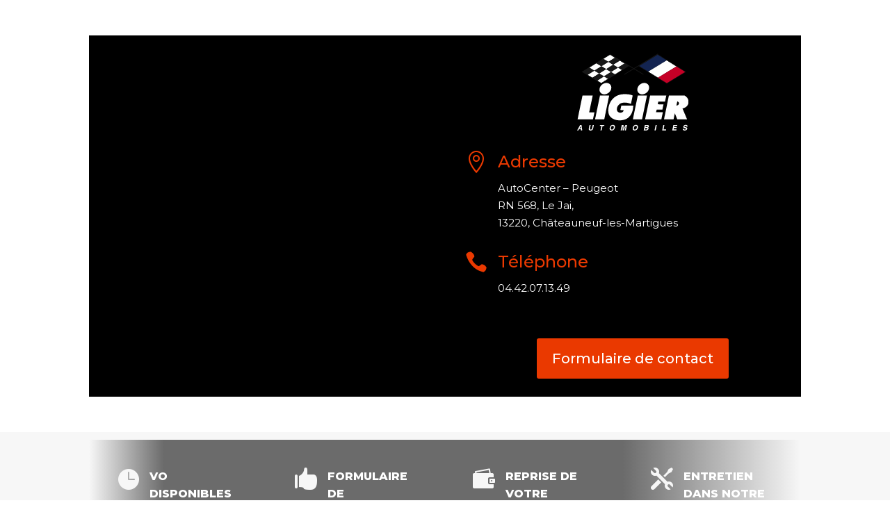

--- FILE ---
content_type: text/css; charset=utf-8
request_url: https://gba13.fr/wp-content/uploads/sass/wc_email_inquiry_cart_options.min.css?ver=1613992998.1769123730
body_size: 737
content:
@charset "UTF-8";.clear{clear:both}.nobr{white-space:nowrap}.wc_email_inquiry_expand_text{min-width:20px;display:inline-block}.wc_email_inquiry_custom_form_container{position:relative !important}.wc_email_inquiry_button_container{margin-bottom:5px !important;margin-top:5px !important;margin-left:0 !important;margin-right:0 !important}body .wc_email_inquiry_button_container .wc_email_inquiry_button{position:relative !important;cursor:pointer;display:inline-block !important;line-height:1 !important}body .wc_email_inquiry_button_container .wc_email_inquiry_email_button{padding:5px 5px !important;margin:0;background-color:#ea3900 !important;background:-webkit-gradient(linear,left top,left bottom,color-stop(.2,#ea3900),color-stop(1,#ea3900)) !important;background:-moz-linear-gradient(center top,#ea3900 20%,#ea3900 100%) !important;border:1px solid #ea3900 !important;border-radius:3px 3px 3px 3px !important;-moz-border-radius:3px 3px 3px 3px !important;-webkit-border-radius:3px 3px 3px 3px !important;box-shadow:none !important;-moz-box-shadow:none !important;-webkit-box-shadow:none !important;font:bold 12px/1.4em Arial,sans-serif !important;color:#fff !important;text-align:center !important;text-shadow:0 -1px 0 rgba(0,0,0,0.3);text-decoration:none !important}body .wc_email_inquiry_button_container .wc_email_inquiry_hyperlink_text{font:bold 12px/1.4em Arial,sans-serif !important;color:#000 !important}body .wc_email_inquiry_button_container .wc_email_inquiry_hyperlink_text:hover{color:#999 !important}.wc_email_inquiry_form *{box-sizing:content-box !important;-moz-box-sizing:content-box !important;-webkit-box-sizing:content-box !important}.wc_email_inquiry_form,.wc_email_inquiry_modal.default .modal-content{background-color:#fff !important}body .wc_email_inquiry_form,.wc_email_inquiry_form,.wc_email_inquiry_form .wc_email_inquiry_field,body .wc_email_inquiry_field{font:normal 12px/1.4em 'Montserrat',arial,sans-serif !important;color:#000 !important}.wc_email_inquiry_custom_form_product_heading{font:normal 26px/1.4em Arial,sans-serif !important;color:#29577f !important;clear:none !important;margin-top:5px !important;padding-top:0 !important}a.wc_email_inquiry_custom_form_product_url{font:normal 12px/1.4em Arial,sans-serif !important;color:#29577f !important}.wc_email_inquiry_subject{font:normal 12px/1.4em 'Montserrat',arial,sans-serif !important;color:#000 !important}.wc_email_inquiry_field input,.wc_email_inquiry_field textarea{box-sizing:border-box !important;border:1px solid #ccc !important;border-radius:0 !important;-moz-border-radius:0 !important;-webkit-border-radius:0 !important;background-color:#fafafa !important;color:#000 !important}body .wc_email_inquiry_form_button,.wc_email_inquiry_form_button{position:relative !important;cursor:pointer;display:inline-block !important}body .wc_email_inquiry_form_button,.wc_email_inquiry_form_button{padding:7px 10px !important;margin:0;background-color:#ea3900 !important;background:-webkit-gradient(linear,left top,left bottom,color-stop(.2,#ea3900),color-stop(1,#ea3900)) !important;background:-moz-linear-gradient(center top,#ea3900 20%,#ea3900 100%) !important;border:1px solid #ea3900 !important;border-radius:3px 3px 3px 3px !important;-moz-border-radius:3px 3px 3px 3px !important;-webkit-border-radius:3px 3px 3px 3px !important;box-shadow:none !important;-moz-box-shadow:none !important;-webkit-box-shadow:none !important;font:bold 14px/1.4em 'Montserrat',arial,sans-serif !important;color:#fff !important;text-align:center !important;text-shadow:0 -1px 0 rgba(0,0,0,0.3);text-decoration:none !important}.wc_email_inquiry_result_heading{font:normal 18px/1.4em 'Montserrat',arial,sans-serif !important;color:#000 !important}

--- FILE ---
content_type: text/css; charset=utf-8
request_url: https://gba13.fr/wp-content/themes/Divi-child-AutoCenter13/style.css?ver=4.5.2.1608274204.1769123730
body_size: 1131
content:
/*
Theme Name: Divi Child
Theme URI: http://www.elegantthemes.com/gallery/divi/
Template: Divi
Author: Elegant Themes
Author URI: http://www.elegantthemes.com
Description: Smart. Flexible. Beautiful. Divi is the most powerful theme in our collection.
Tags: responsive-layout,one-column,two-columns,three-columns,four-columns,left-sidebar,right-sidebar,custom-background,custom-colors,featured-images,full-width-template,post-formats,rtl-language-support,theme-options,threaded-comments,translation-ready
Version: 4.5.2.1608274204
Updated: 2020-12-18 07:50:04

*/
#et-top-navigation{padding-top:5px!important;padding-bottom:0!important;}
#main-header.et-fixed-header #et-top-navigation{padding-top:13px!important;}
.et-cart-info{display:none!important;}
.cta-link a{padding:18px 25px!important;background:#ea3900!important;border-color:#ea3900!important;color:#fff!important;}
.cta-link a:hover{opacity:.8!important;color:#fff!important;}
.cta-link a:hover:before{display:none!important;color:#fff!important;}
.cta-link.current-menu-item a,.cta-link.current_page_item a,
#main-header.et-fixed-header .cta-link.current-menu-item a,#main-header.et-fixed-header .cta-link.current_page_item a{
	background:#ea3900!important;border-color:#ea3900!important;color:#fff!important;
}
.mega-menu li a span{color:#ea3900;}
#top-header{padding-top:10px!important;}
#et-info-phone:before{display:none!important;}
body .wc_email_inquiry_button_container .wc_email_inquiry_email_button {
    padding: 5px 5px !important;    
    margin-left: 35%;
    background-color: #fff !important;
    background: -webkit-gradient(linear,left top,left bottom,color-stop(.2,#fff),color-stop(1,#fff)) !important;
    background: -moz-linear-gradient(center top,#fff 20%,#fff 100%) !important;
    border: 1px solid #fff !important;
    border-radius: 0 !important;
    -moz-border-radius: 0 !important;
    -webkit-border-radius: 0 !important;
    box-shadow: none !important;
    -moz-box-shadow: none !important;
    -webkit-box-shadow: none !important;
    font: 800 16px/1.4em 'Montserrat',sans-serif !important;
    color: #000 !important;
    text-align: center !important;
    text-shadow: 0 0 0 rgba(0,0,0,00)!important;
    text-decoration: none !important;
}

.et_pb_widget { width: 100%;margin-bottom: 40px!important;}

#top-menu li.mega-menu > ul > li:nth-of-type(5n) {clear: none;}
#top-menu li.mega-menu > ul > li:nth-of-type(6n) {clear: none;}
#top-menu li.mega-menu > ul > li {width: 20%;margin: 0;}
.dgwt-wcas-sf-wrapp input[type=search].dgwt-wcas-search-input { padding: 25px 15px !important; }
::placeholder { color: #000 !important; opacity: 1 !important; font-weight: 700 !important; }
.dgwt-wcas-search-submit { font-weight: 700 !important; }
a.dgwt-wcas-details-more-products { font-weight: 700 !important; color: #ea3900 !important; }
.dgwt-wcas-pd-addtc-form .quantity input.qty,
.dgwt-wcas-pd-addtc-form .add_to_cart_inline { display: none !important; }
.dgwt-wcas-suggestions-wrapp .dgwt-wcas-st span { font-size: 14px !important; line-height:1.4em !important; }
.dgwt-wcas-is-details .dgwt-wcas-si {width: 110px !important; max-width: 100%; box-sizing: border-box; }
.dgwt-wcas-suggestion { font-size:16px !important; }


--- FILE ---
content_type: text/css; charset=utf-8
request_url: https://gba13.fr/wp-content/et-cache/48919/et-core-unified-48919.min.css?ver=1769123731
body_size: 320
content:
#top-menu li.mega-menu>ul>li:nth-of-type(5n){clear:none}#top-menu li.mega-menu>ul>li:nth-of-type(6n){clear:none}#top-menu li.mega-menu>ul>li{width:20%;margin:0}.et-menu-nav li.mega-menu>ul>li{width:20%;margin:0}.forminator-ui.forminator-custom-form-48914.forminator-design--default .forminator-button-submit,.et-db #et-boc .et_pb_module .forminator-ui.forminator-custom-form-48914.forminator-design--default .forminator-button-submit{background-color:#17A8E3;color:#FFFFFF;visibility:hidden}.et_pb_menu_0.et_pb_menu .et_mobile_menu,.et_pb_menu_0.et_pb_menu .et_mobile_menu ul{background-color:#000000!important}@media (max-width:980px){#main-header{background-color:black}}#cadre{border-radius:5px 5px 5px 5px;background:#a2a2a2;border:1px solid #4f4f4f;color:white;padding-top:10px;padding-bottom:10px;padding-left:10px;margin-left:5%;margin-right:5%}ul{margin-left:10px;color:white}body .wc_email_inquiry_button_container .wc_email_inquiry_email_button{padding:5px 5px!important;margin:0;background-color:#fff}

--- FILE ---
content_type: image/svg+xml
request_url: https://gba13.fr/wp-content/uploads/2020/12/logo_Ligier_light.svg
body_size: 6081
content:
<?xml version="1.0" encoding="UTF-8" standalone="no"?>
<svg
   xmlns:dc="http://purl.org/dc/elements/1.1/"
   xmlns:cc="http://creativecommons.org/ns#"
   xmlns:rdf="http://www.w3.org/1999/02/22-rdf-syntax-ns#"
   xmlns:svg="http://www.w3.org/2000/svg"
   xmlns="http://www.w3.org/2000/svg"
   xmlns:sodipodi="http://sodipodi.sourceforge.net/DTD/sodipodi-0.dtd"
   xmlns:inkscape="http://www.inkscape.org/namespaces/inkscape"
   style="stroke-miterlimit:10"
   sodipodi:docname="logo_Ligier_light.svg"
   height="100%"
   width="100%"
   inkscape:version="1.1-dev (48d18c81, 2020-07-08)"
   version="1.1"
   id="svg3005"
   viewBox="0 0 508.99012 356.93504"
   stroke-miterlimit="10"
   clip-rule="evenodd">
  <metadata
     id="metadata3023">
    <rdf:RDF>
      <cc:Work
         rdf:about="">
        <dc:format>image/svg+xml</dc:format>
        <dc:type
           rdf:resource="http://purl.org/dc/dcmitype/StillImage" />
      </cc:Work>
    </rdf:RDF>
  </metadata>
  <sodipodi:namedview
     inkscape:current-layer="svg3005"
     inkscape:window-maximized="0"
     inkscape:window-y="23"
     inkscape:window-x="61"
     inkscape:cy="67.100241"
     inkscape:cx="180.21208"
     inkscape:zoom="0.7824115"
     fit-margin-bottom="0"
     fit-margin-right="0"
     fit-margin-left="0"
     fit-margin-top="0"
     showgrid="false"
     id="namedview3021"
     inkscape:window-height="1035"
     inkscape:window-width="1859"
     inkscape:pageshadow="2"
     inkscape:pageopacity="0"
     guidetolerance="10"
     gridtolerance="10"
     objecttolerance="10"
     borderopacity="1"
     bordercolor="#666666"
     pagecolor="#ffffff" />
  <desc
     id="desc3007">SVG generated by Lineform</desc>
  <defs
     id="defs3009" />
  <g
     transform="translate(-15.15,-12.740002)"
     id="g3011">
    <path
       sodipodi:nodetypes="cccccc"
       style="fill:#132451"
       inkscape:connector-curvature="0"
       id="path3013"
       fill-rule="non-zero"
       d="m 298,69.98 c 28.49,-16.99 56.68,-35.18 85.03,-52.36 13.95,8.37 27.5,18.14 41.43,26.55 l -85,51.88 c -0.38,-0.29 -2.38,-1.62 -3.74,-2.44 C 323.25,85.59 310.19,78.44 298,69.98" />
    <path
       style="fill:#fefffe"
       inkscape:connector-curvature="0"
       id="path3015"
       fill-rule="non-zero"
       d="m 134.85,37.38 c 10.18,-6.46 20.36,-12.96 30.7,-19.16 7.28,4.94 15.25,8.81 22.35,14 -9.42,5.73 -18.52,12.01 -28.16,17.4 l 0.61,0.92 c -1.69,0.02 -3.37,0.04 -5.05,0.01 l 0.56,-0.74 c -7.12,-3.95 -14.01,-8.28 -21.01,-12.43 m 204.61,58.67 c 28.37,-17.22 56.67,-34.58 85,-51.88 14.86,9.24 29.65,18.61 44.5,27.88 -28.35,17.06 -56.57,34.35 -84.72,51.73 -5.31,-3.22 -10.55,-6.55 -15.88,-9.75 -9.53,-6.14 -19.26,-12 -28.9,-17.98 M 179.6,63.82 c 10.61,-5.41 20.22,-12.72 30.57,-18.62 7.22,4.54 14.54,8.88 21.86,13.22 -9.78,6.14 -19.58,12.24 -29.31,18.45 -0.03,0.22 -0.07,0.68 -0.1,0.91 5.8,3.59 11.72,7 17.58,10.49 -10.62,6.79 -21.3,13.48 -31.88,20.33 -6.17,-3.64 -12.31,-7.39 -18.5,-11 -10.69,6.63 -21.31,13.37 -31.95,20.07 -7.26,-4.42 -14.61,-8.72 -21.88,-13.14 C 105.68,111.05 95.3,117.5 85.01,124.06 77.67,119.63 70.33,115.18 62.93,110.82 73.1,104.08 83.6,97.84 93.82,91.18 86.05,86.69 78.39,82.03 70.7,77.42 81.39,70.8 92.05,64.14 102.66,57.4 c 7.19,3.99 13.94,8.73 21.33,12.35 l -1.07,0.83 c 1.69,0.1 3.37,0.19 5.07,0.26 l -0.61,-1.04 c 9.68,-5.43 18.91,-11.66 28.27,-17.59 1.46,-0.62 2.92,-0.62 4.37,-0.02 6.51,3.89 12.85,8.12 19.58,11.63 m -31.49,20.69 c 7.15,4.39 14.41,8.6 21.58,12.98 10.69,-6.74 21.37,-13.52 32.11,-20.18 -7.45,-4.15 -14.72,-8.64 -22,-13.09 -10.41,7 -21.33,13.21 -31.69,20.29 m -25.19,-12.86 1.19,0.96 c -10.15,5.9 -20.05,12.26 -29.85,18.72 7.21,4.38 14.45,8.72 21.73,13 10.64,-6.66 21.29,-13.31 31.85,-20.08 -6.45,-3.62 -12.78,-7.48 -19.08,-11.38 -1.7,-1.18 -3.9,-0.93 -5.84,-1.22 m -15.95,65.61 c 10.17,-6.73 20.58,-13.05 30.88,-19.56 6.28,3.59 12.4,7.44 18.68,11.03 -10.28,6.62 -20.65,13.11 -30.94,19.72 -6.19,-3.77 -12.4,-7.5 -18.62,-11.19" />
    <path
       style="fill:#171717"
       inkscape:connector-curvature="0"
       id="path3017"
       fill-rule="non-zero"
       d="m 274.02,80.38 c 36.9,-22.56 73.81,-45.1 110.72,-67.64 -0.22,0.95 -0.63,2.88 -0.85,3.85 42.78,26.86 85.66,53.56 128.3,80.63 -29.21,17.85 -58.43,35.69 -87.56,53.66 -19.48,-12.18 -69.41,-42.89 -88.8,-55.18 0.57,-0.14 -39.54,-26.41 -38.97,-26.54 5.33,3.19 82.07,51.4 87.38,54.62 13.54,8.22 26.86,16.8 40.46,24.9 27.94,-17.23 56,-34.26 83.92,-51.51 C 495.57,88.54 482.11,80.53 468.96,72.05 454.11,62.78 439.32,53.41 424.46,44.17 410.53,35.76 396.86,26.74 382.9,18.37 354.55,35.55 326.49,52.99 298,69.98 c 12.19,8.46 28.35,18.91 40.85,26.88 10.57,6.74 -29.19,-17.22 -43.57,-25.97 -6.15,3.74 -12.31,7.43 -18.39,11.26 13.56,8.09 27.08,16.24 40.54,24.48 0.21,1.27 0.43,2.54 0.66,3.82 -14.72,-8.74 -29.17,-18.01 -44.1,-26.37 -14.56,8.45 -28.82,17.43 -43.15,26.27 0.16,-0.98 0.47,-2.94 0.62,-3.92 13.14,-8.24 26.54,-16.03 39.59,-24.41 -6.08,-3.58 -12.04,-7.37 -18.14,-10.9 -1.5,-1.21 -3.04,0.57 -4.34,1.18 -40.92,26.19 -82.01,52.11 -122.96,78.25 -29.62,-18.06 -59.62,-35.52 -89.1,-53.8 42.48,-26.71 85.2,-53.06 127.52,-80.01 0,-0.74 0,-2.21 0,-2.94 36.54,22.38 73.37,44.31 109.99,66.58 m -139.17,-43 23.39,13.36 c 9.64,-5.39 20.24,-12.79 29.66,-18.52 -7.1,-5.19 -15.07,-9.06 -22.35,-14 -10.34,6.2 -20.52,12.7 -30.7,19.16 M 179.6,63.82 C 172.87,60.31 164.78,54.95 158.27,51.07 125.96,70.41 127.23,71.18 125.55,71.08 119.23,66.63 109.85,61.39 102.66,57.4 92.05,64.14 81.39,70.8 70.7,77.42 c 7.69,4.61 15.35,9.27 23.12,13.76 -10.22,6.66 -20.72,12.9 -30.89,19.64 7.4,4.36 14.74,8.81 22.08,13.24 10.29,-6.56 20.67,-13.01 30.98,-19.53 7.27,4.42 14.62,8.72 21.88,13.14 10.64,-6.7 21.26,-13.44 31.95,-20.07 6.19,3.61 12.33,7.36 18.5,11 10.58,-6.85 21.26,-13.54 31.88,-20.33 -5.86,-3.49 -11.78,-6.9 -17.58,-10.49 0.03,-0.23 0.07,-0.69 0.1,-0.91 9.73,-6.21 19.53,-12.31 29.31,-18.45 -7.32,-4.34 -14.64,-8.68 -21.86,-13.22 -10.35,5.9 -19.96,13.21 -30.57,18.62 m -72.63,73.44 c 6.22,3.69 12.43,7.42 18.62,11.19 10.29,-6.61 20.66,-13.1 30.94,-19.72 -6.28,-3.59 -12.4,-7.44 -18.68,-11.03 -10.3,6.51 -20.71,12.83 -30.88,19.56 m 41.14,-52.75 c 10.36,-7.08 21.28,-13.29 31.69,-20.29 7.28,4.45 14.55,8.94 22,13.09 -10.74,6.66 -21.42,13.44 -32.11,20.18 -7.17,-4.38 -14.43,-8.59 -21.58,-12.98 m -0.27,-0.26 c -10.56,6.77 -21.21,13.42 -31.85,20.08 -7.28,-4.28 -14.52,-8.62 -21.73,-13 l 31.66,-20.06" />
    <path
       style="fill:#c50026"
       inkscape:connector-curvature="0"
       id="path3019"
       fill-rule="non-zero"
       d="m 384.24,123.78 c 28.15,-17.38 56.37,-34.67 84.72,-51.73 13.15,8.48 26.61,16.49 39.66,25.12 -27.92,17.25 -55.98,34.28 -83.92,51.51 -13.6,-8.1 -26.92,-16.68 -40.46,-24.9" />
  </g>
  <path
     sodipodi:nodetypes="ccccccccccccccccccccccccccccccccccccccccccccccccccccccccccccccccccccccccccccccccccccccccccccccccccccccccccccccccccccccccccccccccccccccccccccccccccccccccccccccccccccccccccccccccccccccccccc"
     d="m 131.42,135.0507 c 8.28,-0.9 17.36,2.63 21.7,9.97 3.45,5.4 3.55,12.26 2.15,18.33 -4.17,14.82 -20.01,26 -35.46,23.41 -9.3,-1.43 -17.32,-9.68 -17.46,-19.26 -1.18,-16.37 13.3,-30.78 29.07,-32.45 m 173.10001,-0.04 c 6.84,-0.57 14.12,1.72 18.84,6.86 4.3,4.65 6.23,11.38 5.3,17.62 -2.21,16.74 -19.57,30.14 -36.36,27.25 -9.23,-1.46 -17.13,-9.7 -17.35,-19.19 -1.18,-16.53 13.56,-31.14 29.57,-32.54 m -131.66,64.01 c 13.47,-9.6 30.36,-13.17 46.68,-12.62 11.6,0.44 23.65,1.05 34.26,6.24 -2.8,12.75 -5.08,25.61 -7.89,38.37 -12.51,-4.72 -26.31,-7.86 -39.6,-4.84 -13.07,2.73 -23.73,14.44 -24.94,27.76 -0.53,6.33 2.38,13.45 8.53,16.02 8.71,4.49 21.66,0.11 22.81,-10.5 -5.12,-0.2 -10.3,0.39 -15.38,-0.5 1.7,-6.52 2.87,-13.15 4.22,-19.76 18.21,-0.13 36.42,0 54.64,-0.05 -0.12,19.17 -5.61,39.47 -20.1,52.83 -11.53,10.99001 -27.96,14.72001 -43.47,14.71001 -14.88,-0.26 -30.50001,-4.96 -40.71001,-16.32001 -7.37,-7.45 -9.46,-18.36 -9.69,-28.45 -0.08,-24.08 10.63,-48.86 30.64001,-62.89 M 2.16,302.04071 c 7.4199999,-36.49001 14.8,-73.00001 22.5,-109.44001 15.55,0.11 31.09,0 46.63,0.05 -5.25,25.71 -10.97,51.34 -16.22,77.06 8.01,-0.01 16.02,0.02 24.03,-0.03 -2.15,10.79 -4.5,21.52 -6.76,32.29001 -23.39,0.07 -46.78,-0.08 -70.18,0.07 m 79.82,-0.08 c 7.35,-36.48001 14.94,-72.91001 22.46,-109.35001 14,0.06 27.99,0.03 42,0.02 -7.54,36.45 -15.02,72.92 -22.53,109.37001 -13.98,-0.06 -27.96,0.03 -41.93,-0.04 m 172.60001,0 c 7.38,-36.47001 14.95,-72.91001 22.48,-109.35001 13.99,0.04 27.98,0.03 41.98,0.02 -7.49,36.46 -15.04,72.92 -22.5,109.38001 -13.98,-0.09 -27.98,0.02 -41.96,-0.05 m 55.73,-0.06 c 7.96,-36.38001 15.36,-72.87001 23.15,-109.29001 24.56,0.07 49.11,0 73.66,0.03 -2.1,9.42 -3.87,18.93 -6.09,28.32 -10.21,-0.12 -20.43,-0.1 -30.63,-0.01 -0.69,4.02 -1.52,7.99 -2.37,11.99 8.83,0.05 17.67,0 26.5,0.02 -1.81,8.19 -3.57,16.38 -5.24,24.61 -8.69,0.09 -17.37,0.08 -26.05,-0.02 -1.02,3.84 -1.94,7.73 -2.82,11.61 10.4,0.05 20.79,-0.03 31.17,0.03 -2.47,10.92 -4.62,21.92 -7.05,32.84001 -24.74,-0.17 -49.49,0.09 -74.23,-0.13 M 419.08,192.6807 c 23.85,0.03 47.7,-0.19 71.53,0.12 12.15,5.89 20.37,19.93 17.96,33.48 -2.19,13.52 -14.27,23.56 -27.4,25.78 7.01,16.61 13.82,33.3 20.94,49.87001 -14.99,0.1 -29.98,0.04 -44.97,0.03 -3.74,-9.38001 -6.93,-19.00001 -11.03,-28.24001 -1.93,9.41 -3.82,18.82 -5.74,28.22001 -14.56,0.05 -29.13999,0.11 -43.69999,-0.02 7.66,-36.37001 15.14,-72.79001 22.40999,-109.24001 m 38.14,27.08 c -1.27,6.41 -2.7,12.78 -3.84,19.23 4.89,-0.6 10.13,-3.06 11.55,-8.18 2.09,-5.29 -2.98,-9.93 -7.71,-11.05 M 13.8,328.18071 c 2.1,0 4.22,-0.01 6.32,-0.05 0.85,8.21 2.26,16.35 3.29,24.54 -1.39,0 -4.17,-0.01 -5.56,-0.01 -0.13,-1.7 -0.27,-3.38 -0.39,-5.07 -3.11,-0.02 -6.23,-0.02 -9.33,0.03 -0.9,1.68 -1.82,3.37 -2.73,5.07 -1.35,-0.02 -4.05,-0.03 -5.4,-0.04 4.56,-8.19 9.3899999,-16.21 13.8,-24.47 m -3.24,15.11 c 2.08,0 4.15,0.02 6.22,0.02 -0.33,-3.29 -0.6,-6.58 -0.79,-9.87 -1.92,3.21 -3.72,6.51 -5.43,9.85 m 46.13,-15.16 c 1.77,-0.02 3.55,-0.03 5.31,-0.03 -0.98,6.31 -3.34,12.44 -3.47,18.86 2.18,3.6 8.46,1.93 9.16,-2.08 1.39,-5.48 2.43,-11.05 3.55,-16.61 1.29,-0.13 3.91,-0.41 5.2,-0.56 -1.1,6.35 -2.13,12.78 -4.1,18.94 -2.54,7.48 -16.31,9.69 -19.19,1.6 0.05,-6.83 2.5,-13.4 3.54,-20.12 m 47,4.24 c 0.27,-1.45 0.56,-2.92 0.85,-4.38 6.63,0.16 13.26,0.14 19.88,0.05 -0.15,1.07 -0.43,3.21 -0.58,4.28 -2.52,0.01 -5.04,0 -7.55,0 -1.64,6.74 -2.94,13.57 -4.45,20.35 -1.29,-0.01 -3.87,-0.01 -5.15,-0.01 1.5,-6.77 2.85,-13.56 4.39,-20.32 -2.47,0 -4.93,0.02 -7.39,0.03 m 55.31,-4.33 c 4.92,-1.88 11.93,-0.29 13.60001,5.26 1.63,7.93 -2.84001,17.54 -11.13001,19.52 -4.64,1.16 -10.99,-0.01 -12.55,-5.2 -1.78,-7.69 2.17,-17.14 10.08,-19.58 m 0.23,4.45 c -4.56,2.34 -6.08,8.24 -5.24,12.97 0.8,3.12 4.78,4.28 7.49,2.9 4.73,-1.85 6.5,-7.6 6.14,-12.27 -0.22,-3.92 -5.34,-5.69 -8.39,-3.6 m 44.74001,-4.43 c 2.53,0.01 5.05,0.05 7.58,0.09 0.23,6.34 0.07,12.67 0.45,19 2.89,-6.37 5.47,-12.88 8.5,-19.19 2.43,0.07 4.87,0.14 7.31,0.22 -1.78,8.16 -3.49,16.32 -5.25,24.48 h -4.78 c 1.16,-6.58 3.18,-12.98 3.94,-19.63 -3.01,6.5 -5.71,13.12 -8.65,19.64 h -4.98 c -0.17,-6.52 0.25,-13.07 -0.42,-19.57 -1.51,6.48 -2.66,13.06 -4.11,19.56 -1.2,0 -3.6,-0.01 -4.8,-0.01 1.7,-8.21 3.48,-16.4 5.21,-24.59 m 59.04,0.43 c 5.07,-2.43 12.87,-1.24 14.73,4.76 1.62,7.68 -2.45,16.93 -10.31,19.36 -4.8,1.49 -11.67,0.46 -13.36,-5.03 -1.66,-7.27 1.74,-16.14 8.94,-19.09 m 1.33,4.04 c -4.16,2.19 -5.69,7.38 -5.42,11.79 0.12,3.15 3.51,5.28 6.49,4.46 5.54,-1.24 7.86,-7.65 7.34,-12.73 -0.26,-3.96 -5.36,-5.62 -8.41,-3.52 m 94.21,-4.24 c 1.7,-0.21 3.41,-0.39 5.14,-0.57 -1.29,8.39 -3.4,16.62 -5.09,24.94 -1.29,0 -3.88,0 -5.17,0.01 1.75,-8.12 3.6,-16.23 5.12,-24.38 m 34.91,0.02 c 1.3,-0.14 3.87,-0.45 5.15,-0.6 -0.97,6.81 -2.79,13.47 -3.95,20.25 3.98,-0.02 7.97,0.04 11.95,0.09 -0.24,1.52 -0.49,3.06 -0.72,4.6 -5.83,0.01 -11.66,0 -17.47,0.01 1.63,-8.13 3.52,-16.2 5.04,-24.35 m 46.03999,-0.16 c 6.03,-0.11 12.07,-0.04 18.09,-0.09 -0.24,1.41 -0.48,2.84 -0.71,4.27 -4.38,0.06 -8.76,0.04 -13.13,-0.01 -0.42,1.75 -0.82,3.5 -1.23,5.26 h 12.18 c -0.45,1.47 -0.88,2.93 -1.32,4.42 -3.91,-0.11 -7.82,-0.15 -11.73,-0.2 -0.35,2.18 -0.72,4.38 -1.06,6.59 4.44,-0.02 8.89,-0.04 13.32,-0.03 -0.31,1.43 -0.6,2.87 -0.91,4.3 -6.22,-0.01 -12.43,0 -18.66,0 1.67,-8.18 3.48,-16.32 5.16,-24.51 m 45.29,9.57 c -0.83,-8.95 11.35,-13.48 17.76,-8.33 1.49,1.55 1.46,3.84 1.97,5.83 -1.18,0.04 -3.58,0.13 -4.78,0.17 -0.8,-5.58 -10.83,-4.96 -9.76,0.88 4.14,2.32 10.79,1.2 12.94,6.24 0.85,9.37 -11.64,13.53 -18.48,8.95 -2.09,-1.37 -1.95,-4.18 -2.46,-6.33 1.2,-0.05 3.6,-0.14 4.79,-0.18 0.97,5.42 9.46,5.42 11.13,0.55 -2.4,-4.81 -11.31,-1.86 -13.11,-7.78 m -175.41999,-9.72 c 5.47,-0.02 11.23,-0.71 16.51,1.04 3.6,2.81 1.51,8.05 -1.72,10.19 4.73,4.32 0.43,11.79 -4.96,13.01 -4.98,0.81 -10.06,0.29 -15.07,0.41 1.8,-8.21 3.51,-16.44 5.24,-24.65 m 3.94,4.25 c -0.26,1.82 -0.52,3.64 -0.76,5.47 3.94,0.08 10.52,0.79 10.31,-4.88 -3.16,-0.55 -6.37,-0.68 -9.55,-0.59 m -1.96,9.52 c -0.44,2.22 -0.87,4.46 -1.28,6.7 4.33,0.15 10.33,0.79 11.62,-4.69 -2.6,-3.08 -6.83,-1.78 -10.34,-2.01"
     fill-rule="non-zero"
     id="path3013-3"
     inkscape:connector-curvature="0"
     style="fill:#ffffff;stroke-miterlimit:10" />
</svg>
